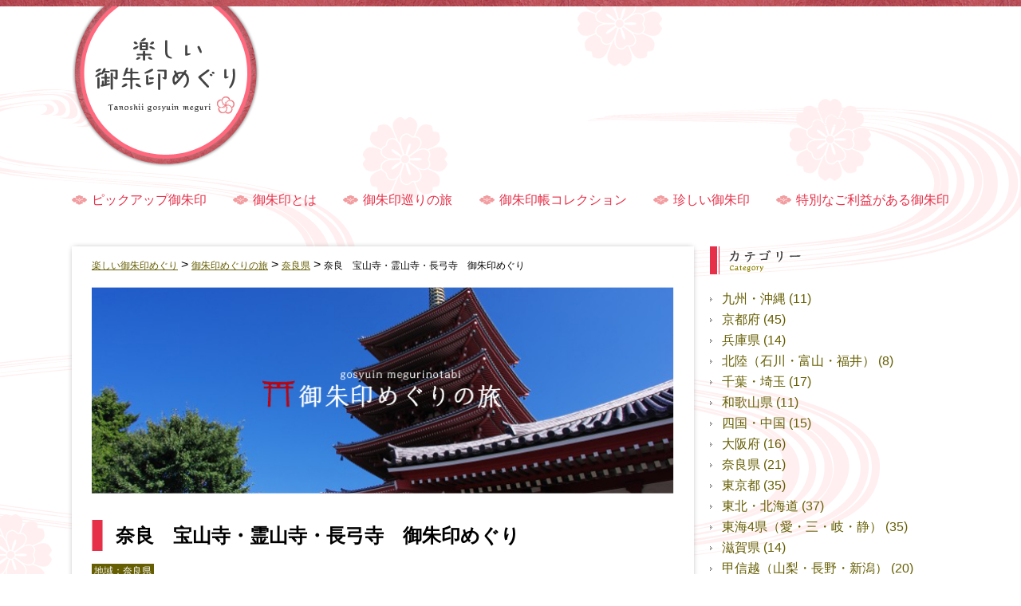

--- FILE ---
content_type: text/html; charset=UTF-8
request_url: https://www.gosyuin-meguri.com/trip/5328.html
body_size: 9853
content:
<!DOCTYPE html>
<html lang="ja">

<head>
	<!-- Google tag (gtag.js) -->
	<script async src="https://www.googletagmanager.com/gtag/js?id=G-DCGPY8MQ09"></script>
	<script>
		window.dataLayer = window.dataLayer || [];

		function gtag() {
			dataLayer.push(arguments);
		}
		gtag('js', new Date());

		gtag('config', 'G-DCGPY8MQ09');
	</script>
	<script async src="https://pagead2.googlesyndication.com/pagead/js/adsbygoogle.js?client=ca-pub-8127880467715285"
		crossorigin="anonymous"></script>
	<meta charset="UTF-8">
	
		<meta name="viewport" content="width=device-width,initial-scale=1.0">
	<link rel="stylesheet" href="/wp-content/themes/main/css/common.css">
	<link rel="stylesheet" href="/wp-content/themes/main/css/blog.css">
		<style>img:is([sizes="auto" i], [sizes^="auto," i]) { contain-intrinsic-size: 3000px 1500px }</style>
	
		<!-- All in One SEO 4.7.9.1 - aioseo.com -->
		<title>奈良 宝山寺・霊山寺・長弓寺 御朱印めぐり | 楽しい御朱印めぐり</title>
	<meta name="description" content="この記事では、宝山寺・霊山寺・長弓寺をめぐる奈良市西北部の名刹をめぐる御朱印めぐりを紹介しています。" />
	<meta name="robots" content="max-image-preview:large" />
	<meta name="author" content="gosyuin"/>
	<link rel="canonical" href="https://www.gosyuin-meguri.com/trip/5328.html" />
	<meta name="generator" content="All in One SEO (AIOSEO) 4.7.9.1" />
		<meta property="og:locale" content="ja_JP" />
		<meta property="og:site_name" content="楽しい御朱印めぐり | Just another WordPress site" />
		<meta property="og:type" content="article" />
		<meta property="og:title" content="奈良 宝山寺・霊山寺・長弓寺 御朱印めぐり | 楽しい御朱印めぐり" />
		<meta property="og:description" content="この記事では、宝山寺・霊山寺・長弓寺をめぐる奈良市西北部の名刹をめぐる御朱印めぐりを紹介しています。" />
		<meta property="og:url" content="https://www.gosyuin-meguri.com/trip/5328.html" />
		<meta property="article:published_time" content="2018-09-04T04:36:21+00:00" />
		<meta property="article:modified_time" content="2018-09-04T04:38:25+00:00" />
		<meta name="twitter:card" content="summary_large_image" />
		<meta name="twitter:title" content="奈良 宝山寺・霊山寺・長弓寺 御朱印めぐり | 楽しい御朱印めぐり" />
		<meta name="twitter:description" content="この記事では、宝山寺・霊山寺・長弓寺をめぐる奈良市西北部の名刹をめぐる御朱印めぐりを紹介しています。" />
		<script type="application/ld+json" class="aioseo-schema">
			{"@context":"https:\/\/schema.org","@graph":[{"@type":"BreadcrumbList","@id":"https:\/\/www.gosyuin-meguri.com\/trip\/5328.html#breadcrumblist","itemListElement":[{"@type":"ListItem","@id":"https:\/\/www.gosyuin-meguri.com\/#listItem","position":1,"name":"\u5bb6","item":"https:\/\/www.gosyuin-meguri.com\/","nextItem":{"@type":"ListItem","@id":"https:\/\/www.gosyuin-meguri.com\/trip\/#listItem","name":"\u5948\u826f\u3000\u5b9d\u5c71\u5bfa\u30fb\u970a\u5c71\u5bfa\u30fb\u9577\u5f13\u5bfa\u3000\u5fa1\u6731\u5370\u3081\u3050\u308a"}},{"@type":"ListItem","@id":"https:\/\/www.gosyuin-meguri.com\/trip\/#listItem","position":2,"name":"\u5948\u826f\u3000\u5b9d\u5c71\u5bfa\u30fb\u970a\u5c71\u5bfa\u30fb\u9577\u5f13\u5bfa\u3000\u5fa1\u6731\u5370\u3081\u3050\u308a","previousItem":{"@type":"ListItem","@id":"https:\/\/www.gosyuin-meguri.com\/#listItem","name":"\u5bb6"}}]},{"@type":"Organization","@id":"https:\/\/www.gosyuin-meguri.com\/#organization","name":"\u697d\u3057\u3044\u5fa1\u6731\u5370\u3081\u3050\u308a","description":"Just another WordPress site","url":"https:\/\/www.gosyuin-meguri.com\/"},{"@type":"Person","@id":"https:\/\/www.gosyuin-meguri.com\/author\/gosyuin#author","url":"https:\/\/www.gosyuin-meguri.com\/author\/gosyuin","name":"gosyuin","image":{"@type":"ImageObject","@id":"https:\/\/www.gosyuin-meguri.com\/trip\/5328.html#authorImage","url":"https:\/\/secure.gravatar.com\/avatar\/0614d690205cf432847195173093f714?s=96&d=mm&r=g","width":96,"height":96,"caption":"gosyuin"}},{"@type":"WebPage","@id":"https:\/\/www.gosyuin-meguri.com\/trip\/5328.html#webpage","url":"https:\/\/www.gosyuin-meguri.com\/trip\/5328.html","name":"\u5948\u826f \u5b9d\u5c71\u5bfa\u30fb\u970a\u5c71\u5bfa\u30fb\u9577\u5f13\u5bfa \u5fa1\u6731\u5370\u3081\u3050\u308a | \u697d\u3057\u3044\u5fa1\u6731\u5370\u3081\u3050\u308a","description":"\u3053\u306e\u8a18\u4e8b\u3067\u306f\u3001\u5b9d\u5c71\u5bfa\u30fb\u970a\u5c71\u5bfa\u30fb\u9577\u5f13\u5bfa\u3092\u3081\u3050\u308b\u5948\u826f\u5e02\u897f\u5317\u90e8\u306e\u540d\u5239\u3092\u3081\u3050\u308b\u5fa1\u6731\u5370\u3081\u3050\u308a\u3092\u7d39\u4ecb\u3057\u3066\u3044\u307e\u3059\u3002","inLanguage":"ja","isPartOf":{"@id":"https:\/\/www.gosyuin-meguri.com\/#website"},"breadcrumb":{"@id":"https:\/\/www.gosyuin-meguri.com\/trip\/5328.html#breadcrumblist"},"author":{"@id":"https:\/\/www.gosyuin-meguri.com\/author\/gosyuin#author"},"creator":{"@id":"https:\/\/www.gosyuin-meguri.com\/author\/gosyuin#author"},"image":{"@type":"ImageObject","url":"https:\/\/www.gosyuin-meguri.com\/wp-content\/uploads\/2015\/07\/faec1b34469664754b122a36085f257b.jpg","@id":"https:\/\/www.gosyuin-meguri.com\/trip\/5328.html\/#mainImage","width":4000,"height":3000},"primaryImageOfPage":{"@id":"https:\/\/www.gosyuin-meguri.com\/trip\/5328.html#mainImage"},"datePublished":"2018-09-04T13:36:21+09:00","dateModified":"2018-09-04T13:38:25+09:00"},{"@type":"WebSite","@id":"https:\/\/www.gosyuin-meguri.com\/#website","url":"https:\/\/www.gosyuin-meguri.com\/","name":"\u697d\u3057\u3044\u5fa1\u6731\u5370\u3081\u3050\u308a","description":"Just another WordPress site","inLanguage":"ja","publisher":{"@id":"https:\/\/www.gosyuin-meguri.com\/#organization"}}]}
		</script>
		<!-- All in One SEO -->

<link rel='stylesheet' id='wp-block-library-css' href='https://www.gosyuin-meguri.com/wp-includes/css/dist/block-library/style.min.css?ver=6.7.4' type='text/css' media='all' />
<style id='classic-theme-styles-inline-css' type='text/css'>
/*! This file is auto-generated */
.wp-block-button__link{color:#fff;background-color:#32373c;border-radius:9999px;box-shadow:none;text-decoration:none;padding:calc(.667em + 2px) calc(1.333em + 2px);font-size:1.125em}.wp-block-file__button{background:#32373c;color:#fff;text-decoration:none}
</style>
<style id='global-styles-inline-css' type='text/css'>
:root{--wp--preset--aspect-ratio--square: 1;--wp--preset--aspect-ratio--4-3: 4/3;--wp--preset--aspect-ratio--3-4: 3/4;--wp--preset--aspect-ratio--3-2: 3/2;--wp--preset--aspect-ratio--2-3: 2/3;--wp--preset--aspect-ratio--16-9: 16/9;--wp--preset--aspect-ratio--9-16: 9/16;--wp--preset--color--black: #000000;--wp--preset--color--cyan-bluish-gray: #abb8c3;--wp--preset--color--white: #ffffff;--wp--preset--color--pale-pink: #f78da7;--wp--preset--color--vivid-red: #cf2e2e;--wp--preset--color--luminous-vivid-orange: #ff6900;--wp--preset--color--luminous-vivid-amber: #fcb900;--wp--preset--color--light-green-cyan: #7bdcb5;--wp--preset--color--vivid-green-cyan: #00d084;--wp--preset--color--pale-cyan-blue: #8ed1fc;--wp--preset--color--vivid-cyan-blue: #0693e3;--wp--preset--color--vivid-purple: #9b51e0;--wp--preset--gradient--vivid-cyan-blue-to-vivid-purple: linear-gradient(135deg,rgba(6,147,227,1) 0%,rgb(155,81,224) 100%);--wp--preset--gradient--light-green-cyan-to-vivid-green-cyan: linear-gradient(135deg,rgb(122,220,180) 0%,rgb(0,208,130) 100%);--wp--preset--gradient--luminous-vivid-amber-to-luminous-vivid-orange: linear-gradient(135deg,rgba(252,185,0,1) 0%,rgba(255,105,0,1) 100%);--wp--preset--gradient--luminous-vivid-orange-to-vivid-red: linear-gradient(135deg,rgba(255,105,0,1) 0%,rgb(207,46,46) 100%);--wp--preset--gradient--very-light-gray-to-cyan-bluish-gray: linear-gradient(135deg,rgb(238,238,238) 0%,rgb(169,184,195) 100%);--wp--preset--gradient--cool-to-warm-spectrum: linear-gradient(135deg,rgb(74,234,220) 0%,rgb(151,120,209) 20%,rgb(207,42,186) 40%,rgb(238,44,130) 60%,rgb(251,105,98) 80%,rgb(254,248,76) 100%);--wp--preset--gradient--blush-light-purple: linear-gradient(135deg,rgb(255,206,236) 0%,rgb(152,150,240) 100%);--wp--preset--gradient--blush-bordeaux: linear-gradient(135deg,rgb(254,205,165) 0%,rgb(254,45,45) 50%,rgb(107,0,62) 100%);--wp--preset--gradient--luminous-dusk: linear-gradient(135deg,rgb(255,203,112) 0%,rgb(199,81,192) 50%,rgb(65,88,208) 100%);--wp--preset--gradient--pale-ocean: linear-gradient(135deg,rgb(255,245,203) 0%,rgb(182,227,212) 50%,rgb(51,167,181) 100%);--wp--preset--gradient--electric-grass: linear-gradient(135deg,rgb(202,248,128) 0%,rgb(113,206,126) 100%);--wp--preset--gradient--midnight: linear-gradient(135deg,rgb(2,3,129) 0%,rgb(40,116,252) 100%);--wp--preset--font-size--small: 13px;--wp--preset--font-size--medium: 20px;--wp--preset--font-size--large: 36px;--wp--preset--font-size--x-large: 42px;--wp--preset--spacing--20: 0.44rem;--wp--preset--spacing--30: 0.67rem;--wp--preset--spacing--40: 1rem;--wp--preset--spacing--50: 1.5rem;--wp--preset--spacing--60: 2.25rem;--wp--preset--spacing--70: 3.38rem;--wp--preset--spacing--80: 5.06rem;--wp--preset--shadow--natural: 6px 6px 9px rgba(0, 0, 0, 0.2);--wp--preset--shadow--deep: 12px 12px 50px rgba(0, 0, 0, 0.4);--wp--preset--shadow--sharp: 6px 6px 0px rgba(0, 0, 0, 0.2);--wp--preset--shadow--outlined: 6px 6px 0px -3px rgba(255, 255, 255, 1), 6px 6px rgba(0, 0, 0, 1);--wp--preset--shadow--crisp: 6px 6px 0px rgba(0, 0, 0, 1);}:where(.is-layout-flex){gap: 0.5em;}:where(.is-layout-grid){gap: 0.5em;}body .is-layout-flex{display: flex;}.is-layout-flex{flex-wrap: wrap;align-items: center;}.is-layout-flex > :is(*, div){margin: 0;}body .is-layout-grid{display: grid;}.is-layout-grid > :is(*, div){margin: 0;}:where(.wp-block-columns.is-layout-flex){gap: 2em;}:where(.wp-block-columns.is-layout-grid){gap: 2em;}:where(.wp-block-post-template.is-layout-flex){gap: 1.25em;}:where(.wp-block-post-template.is-layout-grid){gap: 1.25em;}.has-black-color{color: var(--wp--preset--color--black) !important;}.has-cyan-bluish-gray-color{color: var(--wp--preset--color--cyan-bluish-gray) !important;}.has-white-color{color: var(--wp--preset--color--white) !important;}.has-pale-pink-color{color: var(--wp--preset--color--pale-pink) !important;}.has-vivid-red-color{color: var(--wp--preset--color--vivid-red) !important;}.has-luminous-vivid-orange-color{color: var(--wp--preset--color--luminous-vivid-orange) !important;}.has-luminous-vivid-amber-color{color: var(--wp--preset--color--luminous-vivid-amber) !important;}.has-light-green-cyan-color{color: var(--wp--preset--color--light-green-cyan) !important;}.has-vivid-green-cyan-color{color: var(--wp--preset--color--vivid-green-cyan) !important;}.has-pale-cyan-blue-color{color: var(--wp--preset--color--pale-cyan-blue) !important;}.has-vivid-cyan-blue-color{color: var(--wp--preset--color--vivid-cyan-blue) !important;}.has-vivid-purple-color{color: var(--wp--preset--color--vivid-purple) !important;}.has-black-background-color{background-color: var(--wp--preset--color--black) !important;}.has-cyan-bluish-gray-background-color{background-color: var(--wp--preset--color--cyan-bluish-gray) !important;}.has-white-background-color{background-color: var(--wp--preset--color--white) !important;}.has-pale-pink-background-color{background-color: var(--wp--preset--color--pale-pink) !important;}.has-vivid-red-background-color{background-color: var(--wp--preset--color--vivid-red) !important;}.has-luminous-vivid-orange-background-color{background-color: var(--wp--preset--color--luminous-vivid-orange) !important;}.has-luminous-vivid-amber-background-color{background-color: var(--wp--preset--color--luminous-vivid-amber) !important;}.has-light-green-cyan-background-color{background-color: var(--wp--preset--color--light-green-cyan) !important;}.has-vivid-green-cyan-background-color{background-color: var(--wp--preset--color--vivid-green-cyan) !important;}.has-pale-cyan-blue-background-color{background-color: var(--wp--preset--color--pale-cyan-blue) !important;}.has-vivid-cyan-blue-background-color{background-color: var(--wp--preset--color--vivid-cyan-blue) !important;}.has-vivid-purple-background-color{background-color: var(--wp--preset--color--vivid-purple) !important;}.has-black-border-color{border-color: var(--wp--preset--color--black) !important;}.has-cyan-bluish-gray-border-color{border-color: var(--wp--preset--color--cyan-bluish-gray) !important;}.has-white-border-color{border-color: var(--wp--preset--color--white) !important;}.has-pale-pink-border-color{border-color: var(--wp--preset--color--pale-pink) !important;}.has-vivid-red-border-color{border-color: var(--wp--preset--color--vivid-red) !important;}.has-luminous-vivid-orange-border-color{border-color: var(--wp--preset--color--luminous-vivid-orange) !important;}.has-luminous-vivid-amber-border-color{border-color: var(--wp--preset--color--luminous-vivid-amber) !important;}.has-light-green-cyan-border-color{border-color: var(--wp--preset--color--light-green-cyan) !important;}.has-vivid-green-cyan-border-color{border-color: var(--wp--preset--color--vivid-green-cyan) !important;}.has-pale-cyan-blue-border-color{border-color: var(--wp--preset--color--pale-cyan-blue) !important;}.has-vivid-cyan-blue-border-color{border-color: var(--wp--preset--color--vivid-cyan-blue) !important;}.has-vivid-purple-border-color{border-color: var(--wp--preset--color--vivid-purple) !important;}.has-vivid-cyan-blue-to-vivid-purple-gradient-background{background: var(--wp--preset--gradient--vivid-cyan-blue-to-vivid-purple) !important;}.has-light-green-cyan-to-vivid-green-cyan-gradient-background{background: var(--wp--preset--gradient--light-green-cyan-to-vivid-green-cyan) !important;}.has-luminous-vivid-amber-to-luminous-vivid-orange-gradient-background{background: var(--wp--preset--gradient--luminous-vivid-amber-to-luminous-vivid-orange) !important;}.has-luminous-vivid-orange-to-vivid-red-gradient-background{background: var(--wp--preset--gradient--luminous-vivid-orange-to-vivid-red) !important;}.has-very-light-gray-to-cyan-bluish-gray-gradient-background{background: var(--wp--preset--gradient--very-light-gray-to-cyan-bluish-gray) !important;}.has-cool-to-warm-spectrum-gradient-background{background: var(--wp--preset--gradient--cool-to-warm-spectrum) !important;}.has-blush-light-purple-gradient-background{background: var(--wp--preset--gradient--blush-light-purple) !important;}.has-blush-bordeaux-gradient-background{background: var(--wp--preset--gradient--blush-bordeaux) !important;}.has-luminous-dusk-gradient-background{background: var(--wp--preset--gradient--luminous-dusk) !important;}.has-pale-ocean-gradient-background{background: var(--wp--preset--gradient--pale-ocean) !important;}.has-electric-grass-gradient-background{background: var(--wp--preset--gradient--electric-grass) !important;}.has-midnight-gradient-background{background: var(--wp--preset--gradient--midnight) !important;}.has-small-font-size{font-size: var(--wp--preset--font-size--small) !important;}.has-medium-font-size{font-size: var(--wp--preset--font-size--medium) !important;}.has-large-font-size{font-size: var(--wp--preset--font-size--large) !important;}.has-x-large-font-size{font-size: var(--wp--preset--font-size--x-large) !important;}
:where(.wp-block-post-template.is-layout-flex){gap: 1.25em;}:where(.wp-block-post-template.is-layout-grid){gap: 1.25em;}
:where(.wp-block-columns.is-layout-flex){gap: 2em;}:where(.wp-block-columns.is-layout-grid){gap: 2em;}
:root :where(.wp-block-pullquote){font-size: 1.5em;line-height: 1.6;}
</style>
<link rel='stylesheet' id='wp-pagenavi-css' href='https://www.gosyuin-meguri.com/wp-content/plugins/wp-pagenavi/pagenavi-css.css?ver=2.70' type='text/css' media='all' />
<link rel="icon" href="https://www.gosyuin-meguri.com/wp-content/uploads/2024/02/556c59760770b4d88cef733f18789189-85x85.webp" sizes="32x32" />
<link rel="icon" href="https://www.gosyuin-meguri.com/wp-content/uploads/2024/02/556c59760770b4d88cef733f18789189-350x350.webp" sizes="192x192" />
<link rel="apple-touch-icon" href="https://www.gosyuin-meguri.com/wp-content/uploads/2024/02/556c59760770b4d88cef733f18789189-350x350.webp" />
<meta name="msapplication-TileImage" content="https://www.gosyuin-meguri.com/wp-content/uploads/2024/02/556c59760770b4d88cef733f18789189-350x350.webp" />
	<script async src="https://fundingchoicesmessages.google.com/i/pub-8127880467715285?ers=1"></script>
	<script>
		(function() {
			function signalGooglefcPresent() {
				if (!window.frames['googlefcPresent']) {
					if (document.body) {
						const iframe = document.createElement('iframe');
						iframe.style = 'width: 0; height: 0; border: none; z-index: -1000; left: -1000px; top: -1000px;';
						iframe.style.display = 'none';
						iframe.name = 'googlefcPresent';
						document.body.appendChild(iframe);
					} else {
						setTimeout(signalGooglefcPresent, 0);
					}
				}
			}
			signalGooglefcPresent();
		})();
	</script>
</head>

<body>
	<header>

		<div class="wrap">
			<h1 class="logo">
				<a href="/"><img src="/wp-content/themes/main/images/header/logo.png" alt="楽しい御朱印めぐり"></a>
			</h1>

			<!-- <div class="ad">
			<script async src="//pagead2.googlesyndication.com/pagead/js/adsbygoogle.js"></script>
			<ins class="adsbygoogle"
			     style="display:block"
			     data-ad-client="ca-pub-8127880467715285"
			     data-ad-slot="9602214663"
			     data-ad-format="auto"></ins>
			<script>
				(adsbygoogle = window.adsbygoogle || []).push({});
			</script>
		</div> -->

		</div>

		<!--ハンバーガーボタン-->
		<div class="spNavBtn sp">
			<div class="wrap">
				<span></span>
				<span></span>
				<span></span>
			</div>
		</div>

	</header>

	<nav class="global spNav">
		<a href="/items">ピックアップ御朱印</a>
		<a href="/elementary">御朱印とは</a>
		<a href="/trip">御朱印巡りの旅</a>
		<a href="/collection">御朱印帳コレクション</a>
		<a href="/novelty">珍しい御朱印</a>
		<a href="/special">特別なご利益がある御朱印</a>
		<a class="sp" href="/introduction">管理人紹介</a>
		<a class="sp" href="/sitemap">サイトマップ</a>
	</nav>

	<div class="container"><article class="blog">

    <div class="in_wrap">
        <div class="main">

            <div class="bread">
                <section class="breadcrumbs">
	<!-- Breadcrumb NavXT 7.4.1 -->
<span property="itemListElement" typeof="ListItem"><a property="item" typeof="WebPage" title="楽しい御朱印めぐりへ移動する" href="https://www.gosyuin-meguri.com" class="home" ><span property="name">楽しい御朱印めぐり</span></a><meta property="position" content="1"></span> &gt; <span property="itemListElement" typeof="ListItem"><a property="item" typeof="WebPage" title="御朱印めぐりの旅へ移動する" href="https://www.gosyuin-meguri.com/trip" class="archive post-trip-archive" ><span property="name">御朱印めぐりの旅</span></a><meta property="position" content="2"></span> &gt; <span property="itemListElement" typeof="ListItem"><a property="item" typeof="WebPage" title="Go to the 奈良県 カテゴリー archives." href="https://www.gosyuin-meguri.com/tripcat/%e5%a5%88%e8%89%af%e7%9c%8c" class="taxonomy tripcat" ><span property="name">奈良県</span></a><meta property="position" content="3"></span> &gt; <span property="itemListElement" typeof="ListItem"><span property="name" class="post post-trip current-item">奈良　宝山寺・霊山寺・長弓寺　御朱印めぐり</span><meta property="url" content="https://www.gosyuin-meguri.com/trip/5328.html"><meta property="position" content="4"></span></section>
            </div>

            <h2 class="cover"><img src="/wp-content/themes/main/images/trip/cover.jpg" alt="御朱印めぐりの旅"></h2>

            <div class="single_blog">

                                        <div class="article">
                            <div class="title trip">奈良　宝山寺・霊山寺・長弓寺　御朱印めぐり</div>
                            <div class="cat">地域：<a href="https://www.gosyuin-meguri.com/tripcat/%e5%a5%88%e8%89%af%e7%9c%8c" rel="tag">奈良県</a></div>

                            <div class="content"><div><span style="color: #008000; font-size: medium;"><strong>宝山寺・霊山寺・長弓寺めぐり</strong>  </span></div>
<div></div>
<div></div>
<div>この記事では、宝山寺・霊山寺・長弓寺をめぐる奈良市西北部の名刹をめぐる御朱印めぐりを紹介しています。</div>
<div></div>
<div></div>
<div> <span style="color: #0000ff; font-size: medium;"><strong>宝山寺</strong>  </span></div>
<div></div>
<div></div>
<div>
<p>宝山寺は、奈良県生駒市門前町にある真言律宗の大本山になる寺院です。山号は生駒山、本尊は不動明王になります。<br />
鎮守神として聖天堂に歓喜天が祀られていて、「生駒聖天」、「生駒の聖天さん」と呼ばれ親しまれています。<br />
生駒山は奈良時代に役行者が開いた修験道場で弘法大師も修行したと伝わる所です。 そして江戸時代の初め、湛海律師<br />
が再興し、大聖歓喜天を祀ったのが事実上の開山になるようです。<br />
以後宝山寺は、聖天信仰の霊場、商売の神として、特に大阪商人の信仰を集めてきたそうです。<br />
鳥居をくぐり境内に入ります。</p>
<p><img fetchpriority="high" decoding="async" src="http://img-cdn.jg.jugem.jp/871/2758606/20150715_1217301.jpg" alt="" width="400" height="300" data-cke-saved-src="http://img-cdn.jg.jugem.jp/871/2758606/20150715_1217301.jpg" /></p>
<p>そして、惣門になります。</p>
<p><img decoding="async" src="http://img-cdn.jg.jugem.jp/871/2758606/20150715_1217302.jpg" alt="" width="400" height="300" data-cke-saved-src="http://img-cdn.jg.jugem.jp/871/2758606/20150715_1217302.jpg" /></p>
<p>惣門から石段を登った所に、本堂(手前）そして並んで聖天堂が建っています。</p>
<p><img decoding="async" src="http://img-cdn.jg.jugem.jp/871/2758606/20150715_1217303.jpg" alt="" width="400" height="300" data-cke-saved-src="http://img-cdn.jg.jugem.jp/871/2758606/20150715_1217303.jpg" /></p>
<p>本堂は、貞享五年（1688）に建立されたもので、本尊の不動明王が安置されています。</p>
<p><img loading="lazy" decoding="async" src="http://img-cdn.jg.jugem.jp/871/2758606/20150715_1217304.jpg" alt="" width="400" height="300" data-cke-saved-src="http://img-cdn.jg.jugem.jp/871/2758606/20150715_1217304.jpg" /></p>
<p>本堂では、「不動明王」の御朱印をいただくことができます。</p>
<p><img loading="lazy" decoding="async" src="http://img-cdn.jg.jugem.jp/871/2758606/20150715_1217306.jpg" alt="" width="282" height="415" data-cke-saved-src="http://img-cdn.jg.jugem.jp/871/2758606/20150715_1217306.jpg" /></p>
<p>本堂の左隣に建つのが、大聖歓喜天を祀る聖天堂になります。</p>
<p><img loading="lazy" decoding="async" src="http://img-cdn.jg.jugem.jp/871/2758606/20150715_1217305.jpg" alt="" width="400" height="300" data-cke-saved-src="http://img-cdn.jg.jugem.jp/871/2758606/20150715_1217305.jpg" /></p>
<p>聖天堂では、「歓喜天」の御朱印をいただくことができます。</p>
<p><img loading="lazy" decoding="async" src="http://img-cdn.jg.jugem.jp/871/2758606/20150715_1217307.jpg" alt="" width="318" height="470" data-cke-saved-src="http://img-cdn.jg.jugem.jp/871/2758606/20150715_1217307.jpg" /></p>
<p>聖天堂からさらに登ると文殊堂や奥ノ院、開山堂、そして昭和32年に建立された多宝塔などがあります。</p>
<p><img loading="lazy" decoding="async" src="http://img-cdn.jg.jugem.jp/871/2758606/20150715_1217308.jpg" alt="" width="400" height="300" data-cke-saved-src="http://img-cdn.jg.jugem.jp/871/2758606/20150715_1217308.jpg" /></p>
<p>多宝塔（写真上）には、愛染明王が安置されていて、「愛染明王」の御朱印をいただくことができます。</p>
<p><img loading="lazy" decoding="async" src="http://img-cdn.jg.jugem.jp/871/2758606/20150715_1217309.jpg" alt="" width="281" height="419" data-cke-saved-src="http://img-cdn.jg.jugem.jp/871/2758606/20150715_1217309.jpg" /></p>
<p><span style="color: #0000ff; font-size: medium;"><strong>霊山寺</strong>   </span></p>
<p>霊山寺（りょうせんじ）は、奈良市の西方、中町にある真言宗大本山の寺院です。山号は登美山、本尊は薬師如来<br />
になります。   寺の縁起によりますと、創建は天平八年（736）、聖武天皇の勅命で、僧行基が伽藍を建立したのち、<br />
インドの婆羅門僧菩提僊那が来日し、地相がインド霊鷲山に似ていることから霊山寺と名付けたことに始まるそうです。</p>
<p><img loading="lazy" decoding="async" src="http://img-cdn.jg.jugem.jp/871/2758606/20150715_1217310.jpg" alt="" width="400" height="300" data-cke-saved-src="http://img-cdn.jg.jugem.jp/871/2758606/20150715_1217310.jpg" /></p>
<p>霊山寺の入口は、山門ではなく主に塗られた鳥居（写真上）になります。 霊山寺には弘法大使がお祀りになった<br />
辯才天を安置する辨天堂（写真下）への入口として鳥居があります。</p>
<p><img loading="lazy" decoding="async" src="http://img-cdn.jg.jugem.jp/871/2758606/20150715_1217311.jpg" alt="" width="400" height="300" data-cke-saved-src="http://img-cdn.jg.jugem.jp/871/2758606/20150715_1217311.jpg" /></p>
<p><img loading="lazy" decoding="async" src="http://img-cdn.jg.jugem.jp/871/2758606/20150715_1217312.jpg" alt="" width="400" height="300" data-cke-saved-src="http://img-cdn.jg.jugem.jp/871/2758606/20150715_1217312.jpg" /></p>
<p>なお辨天堂では、「大弁才天女尊」の御朱印をいただくことができます。</p>
<p><img loading="lazy" decoding="async" src="http://img-cdn.jg.jugem.jp/871/2758606/20150715_1217313.jpg" alt="" width="320" height="474" data-cke-saved-src="http://img-cdn.jg.jugem.jp/871/2758606/20150715_1217313.jpg" /></p>
<p>本堂は、弘安六年（1283）に建立されたもので、鎌倉時代和様仏堂の代表作として国宝に指定されています。<br />
優美なゆるやかな屋根勾配を持つ落ち着いた建物です。</p>
<p><img loading="lazy" decoding="async" src="http://img-cdn.jg.jugem.jp/871/2758606/20150715_1217314.jpg" alt="" width="400" height="300" data-cke-saved-src="http://img-cdn.jg.jugem.jp/871/2758606/20150715_1217314.jpg" /></p>
<p>本堂には、本尊の薬師如来が安置されていて、「薬師如来」の御朱印をいただくことができます。</p>
<p><img loading="lazy" decoding="async" src="http://img-cdn.jg.jugem.jp/871/2758606/20150715_1217315.jpg" alt="" width="284" height="435" data-cke-saved-src="http://img-cdn.jg.jugem.jp/871/2758606/20150715_1217315.jpg" /></p>
<p>本堂の手前にある鐘楼（重要文化財）は、本堂と同時期の建築と推定されています。</p>
<p><img loading="lazy" decoding="async" src="http://img-cdn.jg.jugem.jp/871/2758606/20150715_1217316.jpg" alt="" width="400" height="300" data-cke-saved-src="http://img-cdn.jg.jugem.jp/871/2758606/20150715_1217316.jpg" /></p>
<p>谷をはさんで本堂と反対側の斜面上には三重塔（重要文化財）があります。</p>
<p><img loading="lazy" decoding="async" src="http://img-cdn.jg.jugem.jp/871/2758606/20150715_1217317.jpg" alt="" width="400" height="300" data-cke-saved-src="http://img-cdn.jg.jugem.jp/871/2758606/20150715_1217317.jpg" /></p>
<p>境内入口には、昭和32年に開園された1200坪の薔薇庭園があり、シーズンには200種2000株の薔薇が咲き誇るそうです。<br />
訪れたのは7月の初め、バラも終わりを迎えていました。</p>
<p><img loading="lazy" decoding="async" src="http://img-cdn.jg.jugem.jp/871/2758606/20150715_1217318.jpg" alt="" width="400" height="300" data-cke-saved-src="http://img-cdn.jg.jugem.jp/871/2758606/20150715_1217318.jpg" /></p>
<p><img loading="lazy" decoding="async" src="http://img-cdn.jg.jugem.jp/871/2758606/20150715_1217319.jpg" alt="" width="400" height="300" data-cke-saved-src="http://img-cdn.jg.jugem.jp/871/2758606/20150715_1217319.jpg" /></p>
<p><span style="color: #0000ff; font-size: medium;"><strong>長弓寺</strong>   </span></p>
<p>長弓寺は、近鉄けいはんな線の学研北生駒駅から徒歩１５分ほどの奈良県生駒市にある真言律宗の寺院です。<br />
山号は真弓山、本尊は十一面観音になります。</p>
<p>&nbsp;</p>
</div>
<div></div>
<div>
<p><img loading="lazy" decoding="async" src="http://img-cdn.jg.jugem.jp/871/2758606/20150715_1217507.jpg" alt="" width="400" height="300" data-cke-saved-src="http://img-cdn.jg.jugem.jp/871/2758606/20150715_1217507.jpg" /></p>
<p><img loading="lazy" decoding="async" src="http://img-cdn.jg.jugem.jp/871/2758606/20150715_1217508.jpg" alt="" width="400" height="300" data-cke-saved-src="http://img-cdn.jg.jugem.jp/871/2758606/20150715_1217508.jpg" /></p>
<p>創建は奈良時代の神亀五年（728）、聖武天皇の勅願により、僧行基が十一面観音を本尊に開山した寺になります。<br />
鎌倉時代に入り、真言律宗の開祖である叡尊により再興され、現在の本堂は、その時に建てられたものになるようです。<br />
本堂(写真下）は弘安二年（1279）に建立されたもので、鎌倉時代の密教仏堂の代表作として、国宝に指定されています。</p>
<p><img loading="lazy" decoding="async" src="http://img-cdn.jg.jugem.jp/871/2758606/20150715_1217509.jpg" alt="" width="400" height="300" data-cke-saved-src="http://img-cdn.jg.jugem.jp/871/2758606/20150715_1217509.jpg" /></p>
<p>長弓寺では３つの塔頭寺院で国宝である本堂とその境内地を護持しています。</p>
</div>
<div>その中で薬師院は長弓寺にある３つの塔頭寺院の一つで、阿弥陀如来を本尊としてお祀りしています。</div>
<div></div>
<div></div>
<div>
<p><img loading="lazy" decoding="async" src="http://img-cdn.jg.jugem.jp/871/2758606/20150715_1217510.jpg" alt="" width="400" height="300" data-cke-saved-src="http://img-cdn.jg.jugem.jp/871/2758606/20150715_1217510.jpg" /></p>
<p><img loading="lazy" decoding="async" src="http://img-cdn.jg.jugem.jp/871/2758606/20150715_1217511.jpg" alt="" width="400" height="300" data-cke-saved-src="http://img-cdn.jg.jugem.jp/871/2758606/20150715_1217511.jpg" /></p>
<p>薬師院では、「阿弥陀如来」の御朱印をいただくことができます。</p>
<p><img loading="lazy" decoding="async" src="http://img-cdn.jg.jugem.jp/871/2758606/20150715_1217512.jpg" alt="" width="318" height="481" data-cke-saved-src="http://img-cdn.jg.jugem.jp/871/2758606/20150715_1217512.jpg" /></p>
<p>長弓寺の御朱印「大悲殿」も薬師院の方でいただくことができます。</p>
<p><img loading="lazy" decoding="async" src="http://img-cdn.jg.jugem.jp/871/2758606/20150715_1217513.jpg" alt="" width="322" height="470" data-cke-saved-src="http://img-cdn.jg.jugem.jp/871/2758606/20150715_1217513.jpg" /></p>
</div>
</div>
                        </div>
                        <div class="page_nav">
                            <div class="prev">
                                <a href="https://www.gosyuin-meguri.com/trip/6349.html" rel="prev">三重県　津市内　御朱印めぐり</a>                            </div>
                            <div class="next">
                                <a href="https://www.gosyuin-meguri.com/trip/5017.html" rel="next">姫路　書写山・圓教寺　御朱印めぐり</a>                            </div>
                        </div>
                                            
            </div>
        </div>


        <div class="side">
            <div class="side_blog">


    <div class="column">
        <div class="title"><img src="/wp-content/themes/main/images/trip/category.png" alt="カテゴリー"></div>
        <ul>
            	<li class="cat-item cat-item-36"><a href="https://www.gosyuin-meguri.com/tripcat/%e4%b9%9d%e5%b7%9e%e3%83%bb%e6%b2%96%e7%b8%84">九州・沖縄</a> (11)
</li>
	<li class="cat-item cat-item-56"><a href="https://www.gosyuin-meguri.com/tripcat/%e4%ba%ac%e9%83%bd%e5%ba%9c">京都府</a> (45)
</li>
	<li class="cat-item cat-item-34"><a href="https://www.gosyuin-meguri.com/tripcat/%e5%85%b5%e5%ba%ab%e7%9c%8c">兵庫県</a> (14)
</li>
	<li class="cat-item cat-item-40"><a href="https://www.gosyuin-meguri.com/tripcat/%e5%8c%97%e9%99%b8%ef%bc%88%e7%9f%b3%e5%b7%9d%e3%83%bb%e5%af%8c%e5%b1%b1%e3%83%bb%e7%a6%8f%e4%ba%95%ef%bc%89">北陸（石川・富山・福井）</a> (8)
</li>
	<li class="cat-item cat-item-43"><a href="https://www.gosyuin-meguri.com/tripcat/%e5%8d%83%e8%91%89%e3%83%bb%e5%9f%bc%e7%8e%89">千葉・埼玉</a> (17)
</li>
	<li class="cat-item cat-item-33"><a href="https://www.gosyuin-meguri.com/tripcat/%e5%92%8c%e6%ad%8c%e5%b1%b1%e7%9c%8c">和歌山県</a> (11)
</li>
	<li class="cat-item cat-item-39"><a href="https://www.gosyuin-meguri.com/tripcat/%e5%9b%9b%e5%9b%bd%e3%83%bb%e4%b8%ad%e5%9b%bd">四国・中国</a> (15)
</li>
	<li class="cat-item cat-item-32"><a href="https://www.gosyuin-meguri.com/tripcat/%e5%a4%a7%e9%98%aa%e5%ba%9c">大阪府</a> (16)
</li>
	<li class="cat-item cat-item-58"><a href="https://www.gosyuin-meguri.com/tripcat/%e5%a5%88%e8%89%af%e7%9c%8c">奈良県</a> (21)
</li>
	<li class="cat-item cat-item-13"><a href="https://www.gosyuin-meguri.com/tripcat/%e6%9d%b1%e4%ba%ac%e9%83%bd">東京都</a> (35)
</li>
	<li class="cat-item cat-item-14"><a href="https://www.gosyuin-meguri.com/tripcat/%e6%9d%b1%e5%8c%97%e3%83%bb%e5%8c%97%e6%b5%b7%e9%81%93">東北・北海道</a> (37)
</li>
	<li class="cat-item cat-item-41"><a href="https://www.gosyuin-meguri.com/tripcat/%e6%9d%b1%e6%b5%b74%e7%9c%8c%ef%bc%88%e6%84%9b%e3%83%bb%e4%b8%89%e3%83%bb%e5%b2%90%e3%83%bb%e9%9d%99%ef%bc%89">東海4県（愛・三・岐・静）</a> (35)
</li>
	<li class="cat-item cat-item-9"><a href="https://www.gosyuin-meguri.com/tripcat/%e6%bb%8b%e8%b3%80%e7%9c%8c">滋賀県</a> (14)
</li>
	<li class="cat-item cat-item-42"><a href="https://www.gosyuin-meguri.com/tripcat/%e7%94%b2%e4%bf%a1%e8%b6%8a%ef%bc%88%e5%b1%b1%e6%a2%a8%e3%83%bb%e9%95%b7%e9%87%8e%e3%83%bb%e6%96%b0%e6%bd%9f%ef%bc%89">甲信越（山梨・長野・新潟）</a> (20)
</li>
	<li class="cat-item cat-item-35"><a href="https://www.gosyuin-meguri.com/tripcat/%e7%a5%9e%e5%a5%88%e5%b7%9d%e7%9c%8c">神奈川県</a> (18)
</li>
	<li class="cat-item cat-item-44"><a href="https://www.gosyuin-meguri.com/tripcat/%e7%be%a4%e9%a6%ac%e3%83%bb%e6%a0%83%e6%9c%a8%e3%83%bb%e8%8c%a8%e5%9f%8e">群馬・栃木・茨城</a> (18)
</li>
        </ul>
    </div>


    <div class="column">
        <div class="title"><img src="/wp-content/themes/main/images/trip/post.png" alt="最新記事"></div>
        <ul>
                            <li><a href="https://www.gosyuin-meguri.com/trip/6195.html">山形県　寒河江　御朱印めぐり</a></li>
                                <li><a href="https://www.gosyuin-meguri.com/trip/6193.html">福島県　相馬市　御朱印めぐり</a></li>
                                <li><a href="https://www.gosyuin-meguri.com/trip/6009.html">山梨県　山中湖・富士吉田市　神社御朱印めぐり</a></li>
                                <li><a href="https://www.gosyuin-meguri.com/trip/5774.html">和歌山　紀伊田辺　御朱印めぐり</a></li>
                                <li><a href="https://www.gosyuin-meguri.com/trip/5528.html">佐賀県　鹿島・武雄　神社御朱印めぐり</a></li>
                        </ul>
    </div>

    <div class="column">
        <div style=" margin-bottom: 1em">
    <script async src="//pagead2.googlesyndication.com/pagead/js/adsbygoogle.js"></script>
    <!-- 御朱印サイド右 -->
    <ins class="adsbygoogle"
         style="display:block"
         data-ad-client="ca-pub-8127880467715285"
         data-ad-slot="2304633987"
         data-ad-format="auto"></ins>
    <script>
        (adsbygoogle = window.adsbygoogle || []).push({});
    </script>
</div>

<script async src="//pagead2.googlesyndication.com/pagead/js/adsbygoogle.js"></script>
<!-- 御朱印サイド右 -->
<ins class="adsbygoogle"
     style="display:block"
     data-ad-client="ca-pub-8127880467715285"
     data-ad-slot="2304633987"
     data-ad-format="auto"></ins>
<script>
    (adsbygoogle = window.adsbygoogle || []).push({});
</script>
    </div>
</div>
        </div>
    </div>


</article>
</div><!--container-->

<!-- <div id="ad_bottom"> -->
	<!-- <script async src="//pagead2.googlesyndication.com/pagead/js/adsbygoogle.js"></script> -->
	<!-- 御朱印下段 -->
	<!-- <ins class="adsbygoogle"
	     style="display:block"
	     data-ad-client="ca-pub-8127880467715285"
	     data-ad-slot="9602214663"
	     data-ad-format="auto"></ins>
	<script>
		(adsbygoogle = window.adsbygoogle || []).push({});
	</script> -->
<!-- </div> -->

<div class="pagetop"><img src="/wp-content/themes/main/images/footer/page_top.png" alt="ページトップ"></div>
<footer class="footer">

	<div class="footer_top">

		<div class="in_wrap">
			<div class="logo">
				<a href="/"><img src="/wp-content/themes/main/images/footer/footer_logo.png" alt="楽しい御朱印めぐり"></a>
			</div>

			<div class="footer_nav pc">
				<a href="/items">ピックアップ御朱印</a>
				<a href="/elementary">御朱印とは</a>
				<a href="/trip">御朱印巡りの旅</a>
				<a href="/collection">御朱印帳コレクション</a>
				<a href="/novelty">珍しい御朱印</a>
				<a href="/special">特別なご利益がある御朱印</a>
				<a href="/introduction">管理人紹介</a>
				<a href="/sitemap">サイトマップ</a>
			</div>
		</div>

	</div>

	<div class="copy">
		Copyright (C) 2010 - 2018 楽しい御朱印めぐり All Rights Reserved.
	</div>
</footer>
<script src="/wp-content/themes/main/js/jquery-1.12.0.min.js"></script>
<script type="text/javascript">

		///// スマホ時ハンバーガーメニュー
		$(function () {
			var $nav = $('.spNav');
			var $button = $('.spNavBtn');

			// Nav Toggle Button
			$button.click(function () {
				$nav.toggleClass('open');
				$button.toggleClass('open');
			});
		});

		///// グローバルナビにonを付ける
		$(function () {

			var target_nav = $('nav.global'); // グローバルナビのクラス名
			var nav_top = '.top'; // グローバルナビのクラス名

			var $dir = location.href.split("/");
			var $dir2 = $dir[$dir.length - 2];

			if ($dir2 == location.hostname) {
				target_nav.find(nav_top).addClass('on');
			} else {
				target_nav.find('.' + $dir2).addClass('on');
			}
		});

		///// ページトップボタンクリックでスクロール。トップに来たら非表示
		$(function () {
			var pagetop = $('.pagetop');

			pagetop.click(function () {
				$('body, html').animate({scrollTop: 0}, 200);
				return false;
			});

			$(window).scroll(function () {
				if ($(this).scrollTop() > 100) {
					pagetop.fadeIn();
				} else {
					pagetop.fadeOut();
				}
			});

		});

</script>

</body></html>


--- FILE ---
content_type: text/html; charset=utf-8
request_url: https://www.google.com/recaptcha/api2/aframe
body_size: 266
content:
<!DOCTYPE HTML><html><head><meta http-equiv="content-type" content="text/html; charset=UTF-8"></head><body><script nonce="_hJEl6vMLrPi6dT8N-qGMg">/** Anti-fraud and anti-abuse applications only. See google.com/recaptcha */ try{var clients={'sodar':'https://pagead2.googlesyndication.com/pagead/sodar?'};window.addEventListener("message",function(a){try{if(a.source===window.parent){var b=JSON.parse(a.data);var c=clients[b['id']];if(c){var d=document.createElement('img');d.src=c+b['params']+'&rc='+(localStorage.getItem("rc::a")?sessionStorage.getItem("rc::b"):"");window.document.body.appendChild(d);sessionStorage.setItem("rc::e",parseInt(sessionStorage.getItem("rc::e")||0)+1);localStorage.setItem("rc::h",'1768653502320');}}}catch(b){}});window.parent.postMessage("_grecaptcha_ready", "*");}catch(b){}</script></body></html>

--- FILE ---
content_type: text/css
request_url: https://www.gosyuin-meguri.com/wp-content/themes/main/css/common.css
body_size: 1915
content:
html,body,div,span,object,iframe,h1,h2,h3,h4,h5,h6,p,blockquote,pre,abbr,address,cite,code,del,dfn,em,img,ins,kbd,q,samp,small,strong,sub,sup,var,b,i,dl,dt,dd,ol,ul,li,fieldset,form,label,legend,table,caption,tbody,tfoot,thead,tr,th,td,article,aside,canvas,details,figcaption,figure,footer,header,hgroup,menu,nav,section,summary,time,mark,audio,video{margin:0;padding:0;border:0;outline:0;font-size:100%;vertical-align:baseline;background:transparent}body{line-height:1}article,aside,details,figcaption,figure,footer,header,hgroup,menu,nav,section{display:block}nav ul{list-style:none}blockquote,q{quotes:none}blockquote:before,blockquote:after,q:before,q:after{content:'';content:none}a{margin:0;padding:0;font-size:100%;vertical-align:baseline;background:transparent}mark{background-color:#ff9;color:#000;font-style:italic;font-weight:bold}del{text-decoration:line-through}abbr[title],dfn[title]{border-bottom:1px dotted;cursor:help}table{border-collapse:collapse;border-spacing:0}hr{display:block;height:1px;border:0;border-top:1px solid #cccccc;margin:1em 0;padding:0}input,select{vertical-align:middle}*{box-sizing:border-box}img{max-width:100%}@media print, screen and (min-width: 768px){.sp{display:none}}@media screen and (max-width: 767px){.pc{display:none}}body{font-family:游ゴシック体, 'Yu Gothic', YuGothic, 'ヒラギノ角ゴシック Pro', 'Hiragino Kaku Gothic Pro', メイリオ, Meiryo, Osaka, 'ＭＳ Ｐゴシック', 'MS PGothic', sans-serif;background:url("../images/header/bg.gif") no-repeat top center}img{max-width:100%;height:auto}p{line-height:1.6}a{color:#333333;text-decoration:none}a:hover{filter:progid:DXImageTransform.Microsoft.Alpha(Opacity=80);opacity:.8}li{list-style:none}.spNavBtn{position:fixed;width:30px;height:25px;top:30px;right:18px;cursor:pointer;z-index:101}.spNavBtn .wrap{position:relative}.spNavBtn .wrap span{background:#EDA1A4;display:block;position:absolute;height:4px;width:100%;left:0;-webkit-transition:.35s ease-in-out;-moz-transition:.35s ease-in-out;transition:.35s ease-in-out}.spNavBtn .wrap span:nth-child(1){top:0}.spNavBtn .wrap span:nth-child(2){top:11px}.spNavBtn .wrap span:nth-child(3){top:22px}.spNavBtn.open span:nth-child(1){top:11px;-webkit-transform:rotate(315deg);-moz-transform:rotate(315deg);transform:rotate(315deg)}.spNavBtn.open span:nth-child(2){width:0;left:50%}.spNavBtn.open span:nth-child(3){top:11px;-webkit-transform:rotate(-315deg);-moz-transform:rotate(-315deg);transform:rotate(-315deg)}@media screen and (max-width: 767px){.spNav{display:none}.spNav.open{display:block}}header{background:url("../images/header/bg_top.png") repeat-x;padding-top:8px;margin-bottom:30px}header .wrap{width:1100px;margin:0 auto;display:flex;justify-content:space-between}@media screen and (max-width: 767px){header .wrap{width:100%;flex-wrap:wrap}}@media screen and (max-width: 767px){header .logo{width:100%;text-align:center}header .logo img{width:150px}}header .ad{width:750px;padding-top:50px}@media screen and (max-width: 767px){header .ad{width:100%;padding-top:0}}nav.global a{font-family:"Yu Mincho", "YuMincho", serif}@media print, screen and (min-width: 768px){nav.global{width:1100px;margin:0 auto 50px;display:flex;justify-content:space-between}nav.global a{color:#E62F48;background:url("../images/common/deco.png") no-repeat left center;padding-left:25px}}@media screen and (max-width: 767px){nav.global{position:fixed;top:8px;width:280px;height:100%;left:-100px;background:#F29C9F;z-index:9999}nav.global.open{left:0}nav.global a{display:block;background:url("../images/common/deco_white.png") no-repeat left 10px center;color:#ffffff;padding:25px 0 25px 35px}}div.container{min-height:300px}.in_wrap{width:1100px;margin:0 auto;display:flex;justify-content:space-between;flex-wrap:wrap}@media screen and (max-width: 767px){.in_wrap{width:100%}}.in_wrap .main{width:780px}@media screen and (max-width: 767px){.in_wrap .main{width:100%}}.in_wrap .side{width:300px}@media screen and (max-width: 767px){.in_wrap .side{width:100%;padding:0 15px}}.in_wrap .side .side_blog .column{margin-bottom:50px}.in_wrap .side .side_blog .title{margin-bottom:20px}.in_wrap .side .side_blog li{list-style:none;background:url("../images/common/list.png") no-repeat left center;color:#655e02;padding-left:15px;margin-bottom:10px}.in_wrap .side .side_blog li a{color:#655e02}.in_wrap .side .side_blog li a:hover{text-decoration:underline}.bread{padding:15px 0 20px 0}.bread .breadcrumbs{padding:0}.bread .breadcrumbs span{font-size:12px}.bread .breadcrumbs span a{text-decoration:underline;color:#655e02}@media screen and (max-width: 767px){.bread{width:100%}}.pagetop{position:fixed;bottom:20px;right:20px;display:none}footer .footer_top{background:url("../images/footer/footer.png") repeat-x;height:126px}footer .footer_top .in_wrap{width:1100px;margin:0 auto;display:flex;justify-content:flex-start;line-height:126px}@media screen and (max-width: 767px){footer .footer_top .in_wrap{display:block;width:100%}}footer .footer_top .in_wrap .logo{padding-top:30px;margin-right:50px}@media screen and (max-width: 767px){footer .footer_top .in_wrap .logo{text-align:center;margin-right:0}}footer .footer_top .in_wrap .footer_nav a{color:#655e02;font-weight:bold;font-size:12px;padding-right:20px}footer .copy{text-align:center;color:#535353;font-size:12px;padding:20px 0}#ad_bottom{width:1100px;margin:0 auto}@media screen and (max-width: 767px){#ad_bottom{width:100%}}table{width:100%}table tbody tr th,table tbody tr td{vertical-align:middle;border:solid 1px gainsboro;padding:10px 0}table tbody tr th{background:ghostwhite}table tbody tr td{text-align:center}
/*# sourceMappingURL=common.css.map */


--- FILE ---
content_type: text/css
request_url: https://www.gosyuin-meguri.com/wp-content/themes/main/css/blog.css
body_size: 1539
content:
.blog .main{background:#ffffff;box-shadow:0 0 7px -2px #a0a0a0;padding:0 25px 30px 25px;margin-bottom:100px}@media screen and (max-width: 767px){.blog .main{width:100%;padding:0 10px 30px 10px}}.blog .main .cover{text-align:center;margin-bottom:30px}.blog .main .cover_text{font-size:28px;color:#E62F48;font-family:"Yu Mincho", "YuMincho", serif;border-top:solid 2px #FACD89;border-bottom:solid 2px #FACD89;padding:20px 0;margin-bottom:40px}@media screen and (max-width: 767px){.blog .main .cover_text{font-size:22px;padding:20px 15px}}.blog .main .cover_text span{font-size:14px;color:#1b1b1b;padding-left:20px;vertical-align:middle}@media screen and (max-width: 767px){.blog .main .cover_text span{display:block;padding-left:0;padding-top:10px;line-height:1.6}}.blog .main h2:not(.cover){font-size:20px;font-family:"Yu Mincho", "YuMincho", Georgia,游明朝,"Hiragino Mincho ProN",HGS明朝E,メイリオ,Meiryo,serif;color:#e62f48;font-weight:bold;border-bottom:dashed 2px #e67174;padding:0 0  10px 35px;background:url("../images/common/flower.png") no-repeat left top;margin:15px 0}.blog .main h3{font-family:"Yu Mincho", "YuMincho", Georgia,游明朝,"Hiragino Mincho ProN",HGS明朝E,メイリオ,Meiryo,serif;font-size:18px;font-weight:bold;margin:15px 0;display:inline-block;border-bottom:solid 1px gainsboro;padding-bottom:10px}.blog .main h3:first-letter{font-size:22px;color:#e62f48}.blog .main h6{font-size:10px;color:grey;margin:15px 0 5px 0}.blog .main blockquote:not(.wp-embedded-content){border:solid 1px #e67174;padding:25px;font-size:14px;margin-bottom:20px;position:relative;z-index:1}.blog .main blockquote:not(.wp-embedded-content):before{content:url("../images/common/quote01.png");position:absolute;top:-1px;left:-1px;z-index:2}.blog .main blockquote:not(.wp-embedded-content):after{content:url("../images/common/quote02.png");position:absolute;bottom:-3px;right:-1px;z-index:2}.blog .main blockquote.wp-embedded-content{margin:25px 0 15px;position:relative}.blog .main blockquote.wp-embedded-content a{box-shadow:2px 2px 4px rgba(0,0,0,0.2);border:solid 1px #e67174;padding:25px 70px 20px 45px;display:block;font-size:18px;font-weight:bold;background:url("../images/common/arrow.png") no-repeat right 15px center}.blog .main blockquote.wp-embedded-content:before{display:block;content:"こちらの記事もチェック！";font-size:12px;font-weight:bold;text-align:center;width:180px;padding:10px 0;color:white;background:#e67174;position:absolute;top:-18px;left:-10px}.blog .main p{margin-bottom:10px}.blog .main ul:not(.article){margin:15px}.blog .main ul:not(.article) li{color:#5a5a5a;font-size:14px;margin-bottom:10px;font-weight:bold;line-height:1.2em;text-indent:-1em;padding-left:1em}.blog .main ul:not(.article) li:before{content:"● ";color:#e67174;font-size:10px}.blog .main .archive_blog ul.article{list-style:none;padding:15px}.blog .main .archive_blog ul.article li{display:flex;justify-content:space-between;border-bottom:1px dotted #f0b1af;padding-bottom:25px;margin-bottom:25px}.blog .main .archive_blog ul.article li .photo{width:250px}.blog .main .archive_blog ul.article li .photo img{width:150px;height:150px;-webkit-border-radius:50%}@media screen and (max-width: 767px){.blog .main .archive_blog ul.article li .photo{width:150px}.blog .main .archive_blog ul.article li .photo img{width:85px;height:85px}}.blog .main .archive_blog ul.article li .text{width:100%}.blog .main .archive_blog ul.article li .text a:hover{text-decoration:underline}.blog .main .archive_blog ul.article li .title{font-size:18px;color:#655e02;font-weight:bold;margin-bottom:10px}@media screen and (max-width: 767px){.blog .main .archive_blog ul.article li .title{font-size:16px}}.blog .main .archive_blog ul.article li .cat{display:inline-block;background:#655e02;color:#ffffff;font-size:12px;padding:3px;margin-bottom:10px}.blog .main .archive_blog ul.article li .cat a{color:#ffffff}.blog .main .archive_blog ul.article li .content{font-size:14px;line-height:1.4}.blog .main .single_blog .article{margin-bottom:50px}.blog .main .single_blog .article .title{height:40px;padding-left:30px;line-height:40px;font-size:24px;font-weight:bold;margin-bottom:15px}.blog .main .single_blog .article .trip{background:url("../images/trip/title.gif") no-repeat}.blog .main .single_blog .article .novelty{background:url("../images/novelty/title.gif") no-repeat}.blog .main .single_blog .article .special{background:url("../images/special/title.gif") no-repeat}.blog .main .single_blog .article .cat{display:inline-block;background:#655e02;color:#ffffff;font-size:12px;padding:3px;margin-bottom:30px}.blog .main .single_blog .article .cat a{color:#ffffff}.blog .main .single_blog .article .content img{max-width:100%;height:auto}.page_navi .wp-pagenavi{font-size:16px;font-style:oblique;padding:15px 0;text-align:center}@media screen and (max-width: 767px){.page_navi .wp-pagenavi{font-size:14px}}.page_navi .wp-pagenavi *{color:#333333;padding:0 15px}@media screen and (max-width: 767px){.page_navi .wp-pagenavi *{padding:0 8px}}.page_navi .wp-pagenavi .current{font-size:22px;border-bottom:solid 1px #655E02;padding-bottom:5px}@media screen and (max-width: 767px){.page_navi .wp-pagenavi .current{font-size:16px}}.page_nav{font-size:12px;padding-bottom:20px}.page_nav .prev{width:45%;float:left;background:url("../images/common/prev_icon.png") no-repeat left top 1px;padding-left:20px}.page_nav .next{width:45%;float:right;text-align:right;background:url("../images/common/next_icon.png") no-repeat right top 1px;padding-right:20px}.page_nav a{color:#655E02;line-height:1.4em;text-decoration:none}.page_nav a:hover{text-decoration:underline}
/*# sourceMappingURL=blog.css.map */


--- FILE ---
content_type: application/javascript; charset=utf-8
request_url: https://fundingchoicesmessages.google.com/f/AGSKWxUoVsluQfHTw2pCkn7mrqzYTOjlgaxbt9Z2cX7FQIRrnKi8NgOkvV0AOqC2C_AHjns_yWey9cvfsLw69kfAWd5LZ0YviMhuuBHbt96rzkbpUyFPObCchMnezO82qMU1mzbxO8I46cV_4ecQZB1excZi6xgwdOj9qDoYJp9B9G36V3vvLWZ-95AMURxw/_/settings/ad._files/ad./ads.gif/develop/ads_/ajaxAd?
body_size: -1292
content:
window['5ad89c8c-e93c-46cf-8fec-d6fb97091905'] = true;

--- FILE ---
content_type: application/javascript; charset=utf-8
request_url: https://fundingchoicesmessages.google.com/f/AGSKWxVlQBBZNtJCARPCA09VHuppMhi9BxpOaBsnLtVqtr_kpZYFFFURQ5-MJgzsYFlBWMNDf1CIjcEs-ohITZUMQ845gGS2bthNKJi2zV02aDTC1kPahYwlsKzKFHYLnNdvIYi43swotw==?fccs=W251bGwsbnVsbCxudWxsLG51bGwsbnVsbCxudWxsLFsxNzY4NjUzNTAxLDg0MTAwMDAwMF0sbnVsbCxudWxsLG51bGwsW251bGwsWzcsNl0sbnVsbCxudWxsLG51bGwsbnVsbCxudWxsLG51bGwsbnVsbCxudWxsLG51bGwsM10sImh0dHBzOi8vd3d3Lmdvc3l1aW4tbWVndXJpLmNvbS90cmlwLzUzMjguaHRtbCIsbnVsbCxbWzgsIk05bGt6VWFaRHNnIl0sWzksImVuLVVTIl0sWzE2LCJbMSwxLDFdIl0sWzE5LCIyIl0sWzE3LCJbMF0iXSxbMjQsIiJdLFsyOSwiZmFsc2UiXV1d
body_size: 118
content:
if (typeof __googlefc.fcKernelManager.run === 'function') {"use strict";this.default_ContributorServingResponseClientJs=this.default_ContributorServingResponseClientJs||{};(function(_){var window=this;
try{
var np=function(a){this.A=_.t(a)};_.u(np,_.J);var op=function(a){this.A=_.t(a)};_.u(op,_.J);op.prototype.getWhitelistStatus=function(){return _.F(this,2)};var pp=function(a){this.A=_.t(a)};_.u(pp,_.J);var qp=_.Zc(pp),rp=function(a,b,c){this.B=a;this.j=_.A(b,np,1);this.l=_.A(b,_.Nk,3);this.F=_.A(b,op,4);a=this.B.location.hostname;this.D=_.Dg(this.j,2)&&_.O(this.j,2)!==""?_.O(this.j,2):a;a=new _.Og(_.Ok(this.l));this.C=new _.bh(_.q.document,this.D,a);this.console=null;this.o=new _.jp(this.B,c,a)};
rp.prototype.run=function(){if(_.O(this.j,3)){var a=this.C,b=_.O(this.j,3),c=_.dh(a),d=new _.Ug;b=_.fg(d,1,b);c=_.C(c,1,b);_.hh(a,c)}else _.eh(this.C,"FCNEC");_.lp(this.o,_.A(this.l,_.Ae,1),this.l.getDefaultConsentRevocationText(),this.l.getDefaultConsentRevocationCloseText(),this.l.getDefaultConsentRevocationAttestationText(),this.D);_.mp(this.o,_.F(this.F,1),this.F.getWhitelistStatus());var e;a=(e=this.B.googlefc)==null?void 0:e.__executeManualDeployment;a!==void 0&&typeof a==="function"&&_.Qo(this.o.G,
"manualDeploymentApi")};var sp=function(){};sp.prototype.run=function(a,b,c){var d;return _.v(function(e){d=qp(b);(new rp(a,d,c)).run();return e.return({})})};_.Rk(7,new sp);
}catch(e){_._DumpException(e)}
}).call(this,this.default_ContributorServingResponseClientJs);
// Google Inc.

//# sourceURL=/_/mss/boq-content-ads-contributor/_/js/k=boq-content-ads-contributor.ContributorServingResponseClientJs.en_US.M9lkzUaZDsg.es5.O/d=1/exm=ad_blocking_detection_executable,kernel_loader,loader_js_executable/ed=1/rs=AJlcJMzanTQvnnVdXXtZinnKRQ21NfsPog/m=cookie_refresh_executable
__googlefc.fcKernelManager.run('\x5b\x5b\x5b7,\x22\x5b\x5bnull,\\\x22gosyuin-meguri.com\\\x22,\\\x22AKsRol8LBFFX_B0Qyyq13XgKjvsKS_TSgxE3trgoTMxmxCuaTmRvwqIVBhqqPg_xFJRBkMpvtvv3koJb3Up-TbhfUuIq7eB44drIntIWO-yzdkRaAWYY9OxKbk6jyXVhuowL_weVIO7_HkeTe0jWSAXCBcoK0ZdKwA\\\\u003d\\\\u003d\\\x22\x5d,null,\x5b\x5bnull,null,null,\\\x22https:\/\/fundingchoicesmessages.google.com\/f\/AGSKWxVjupes-6Phoyjd-woH6t8sr3ZHNq62_JMwlSiCh5OV0LpO5h28CjZ1p4jGkkCXqSpM5qf1kBRcY0u-qSKZulgjnHxKR2QGO0oNU_6Rule56PGOg_9EFhuqsNd1QAh-hY6YSn983g\\\\u003d\\\\u003d\\\x22\x5d,null,null,\x5bnull,null,null,\\\x22https:\/\/fundingchoicesmessages.google.com\/el\/AGSKWxXQDqMljDqV3PQ4VrGi0Qo_bgLIB0LJAlD1o5bt9VuPVujPqMGrZbzXdxRY-QtzC8mTVMEWjN7kiUojbf0MxukLq5aEM0yZiT_OLAmFHYCnzJKK5rZdZSm3PsTYeTQqdrOBWdFu5g\\\\u003d\\\\u003d\\\x22\x5d,null,\x5bnull,\x5b7,6\x5d,null,null,null,null,null,null,null,null,null,3\x5d\x5d,\x5b2,1\x5d\x5d\x22\x5d\x5d,\x5bnull,null,null,\x22https:\/\/fundingchoicesmessages.google.com\/f\/AGSKWxV1GddqQDfhMd3WCEtR4juJdWpt-MQKIo7E9hqh9WioCigkyM-jtk-ZnPZAwOGnt-ATJpzokCv4cBMYJwWikWkU4qPaVwF80MxqdnURe4JbzhUG1Th50Rj6-Yv7ii73CthQ80zq2w\\u003d\\u003d\x22\x5d\x5d');}